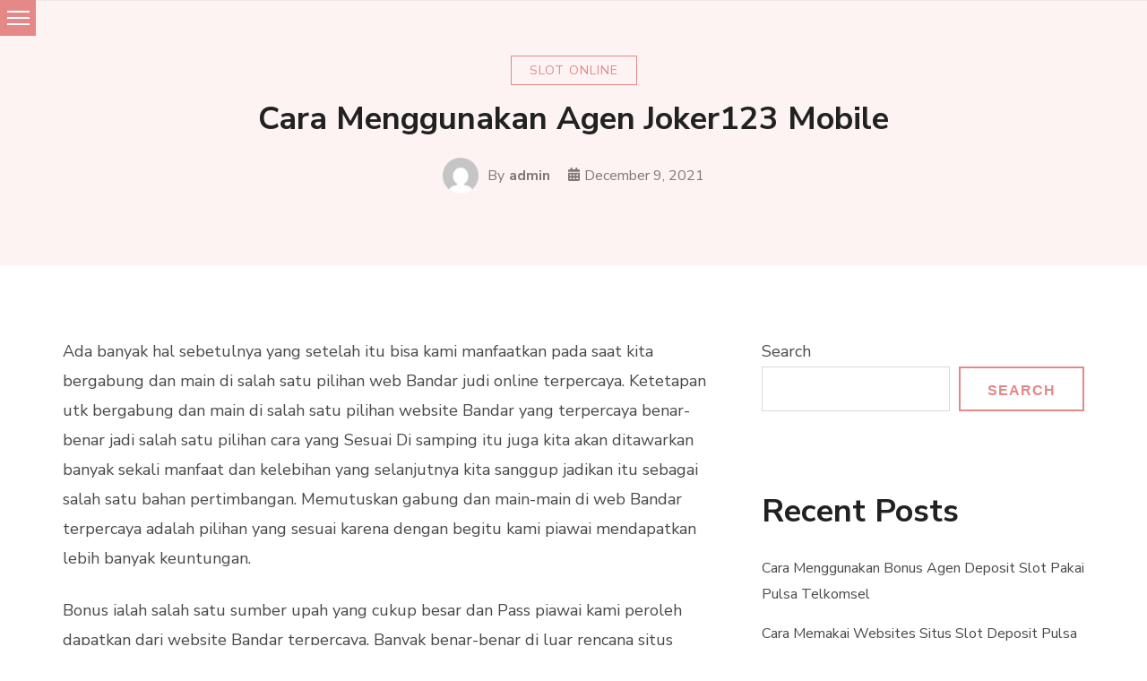

--- FILE ---
content_type: text/html; charset=UTF-8
request_url: https://bryanmonroe.com/cara-menggunakan-agen-joker123-mobile/
body_size: 8635
content:
<!doctype html>
<html lang="en-US">
<head itemscope itemtype="http://schema.org/WebSite">
	<meta charset="UTF-8">
	<meta name="viewport" content="width=device-width, initial-scale=1">
	<link rel="profile" href="https://gmpg.org/xfn/11">

	<title>Cara Menggunakan  Agen Joker123 Mobile &#8211; Bryan Monroe</title>
<meta name='robots' content='max-image-preview:large' />
<link rel='dns-prefetch' href='//fonts.googleapis.com' />
<link rel="alternate" type="application/rss+xml" title="Bryan Monroe &raquo; Feed" href="https://bryanmonroe.com/feed/" />
<link rel="alternate" type="application/rss+xml" title="Bryan Monroe &raquo; Comments Feed" href="https://bryanmonroe.com/comments/feed/" />
<script type="text/javascript">
/* <![CDATA[ */
window._wpemojiSettings = {"baseUrl":"https:\/\/s.w.org\/images\/core\/emoji\/15.0.3\/72x72\/","ext":".png","svgUrl":"https:\/\/s.w.org\/images\/core\/emoji\/15.0.3\/svg\/","svgExt":".svg","source":{"concatemoji":"https:\/\/bryanmonroe.com\/wp-includes\/js\/wp-emoji-release.min.js?ver=6.6.2"}};
/*! This file is auto-generated */
!function(i,n){var o,s,e;function c(e){try{var t={supportTests:e,timestamp:(new Date).valueOf()};sessionStorage.setItem(o,JSON.stringify(t))}catch(e){}}function p(e,t,n){e.clearRect(0,0,e.canvas.width,e.canvas.height),e.fillText(t,0,0);var t=new Uint32Array(e.getImageData(0,0,e.canvas.width,e.canvas.height).data),r=(e.clearRect(0,0,e.canvas.width,e.canvas.height),e.fillText(n,0,0),new Uint32Array(e.getImageData(0,0,e.canvas.width,e.canvas.height).data));return t.every(function(e,t){return e===r[t]})}function u(e,t,n){switch(t){case"flag":return n(e,"\ud83c\udff3\ufe0f\u200d\u26a7\ufe0f","\ud83c\udff3\ufe0f\u200b\u26a7\ufe0f")?!1:!n(e,"\ud83c\uddfa\ud83c\uddf3","\ud83c\uddfa\u200b\ud83c\uddf3")&&!n(e,"\ud83c\udff4\udb40\udc67\udb40\udc62\udb40\udc65\udb40\udc6e\udb40\udc67\udb40\udc7f","\ud83c\udff4\u200b\udb40\udc67\u200b\udb40\udc62\u200b\udb40\udc65\u200b\udb40\udc6e\u200b\udb40\udc67\u200b\udb40\udc7f");case"emoji":return!n(e,"\ud83d\udc26\u200d\u2b1b","\ud83d\udc26\u200b\u2b1b")}return!1}function f(e,t,n){var r="undefined"!=typeof WorkerGlobalScope&&self instanceof WorkerGlobalScope?new OffscreenCanvas(300,150):i.createElement("canvas"),a=r.getContext("2d",{willReadFrequently:!0}),o=(a.textBaseline="top",a.font="600 32px Arial",{});return e.forEach(function(e){o[e]=t(a,e,n)}),o}function t(e){var t=i.createElement("script");t.src=e,t.defer=!0,i.head.appendChild(t)}"undefined"!=typeof Promise&&(o="wpEmojiSettingsSupports",s=["flag","emoji"],n.supports={everything:!0,everythingExceptFlag:!0},e=new Promise(function(e){i.addEventListener("DOMContentLoaded",e,{once:!0})}),new Promise(function(t){var n=function(){try{var e=JSON.parse(sessionStorage.getItem(o));if("object"==typeof e&&"number"==typeof e.timestamp&&(new Date).valueOf()<e.timestamp+604800&&"object"==typeof e.supportTests)return e.supportTests}catch(e){}return null}();if(!n){if("undefined"!=typeof Worker&&"undefined"!=typeof OffscreenCanvas&&"undefined"!=typeof URL&&URL.createObjectURL&&"undefined"!=typeof Blob)try{var e="postMessage("+f.toString()+"("+[JSON.stringify(s),u.toString(),p.toString()].join(",")+"));",r=new Blob([e],{type:"text/javascript"}),a=new Worker(URL.createObjectURL(r),{name:"wpTestEmojiSupports"});return void(a.onmessage=function(e){c(n=e.data),a.terminate(),t(n)})}catch(e){}c(n=f(s,u,p))}t(n)}).then(function(e){for(var t in e)n.supports[t]=e[t],n.supports.everything=n.supports.everything&&n.supports[t],"flag"!==t&&(n.supports.everythingExceptFlag=n.supports.everythingExceptFlag&&n.supports[t]);n.supports.everythingExceptFlag=n.supports.everythingExceptFlag&&!n.supports.flag,n.DOMReady=!1,n.readyCallback=function(){n.DOMReady=!0}}).then(function(){return e}).then(function(){var e;n.supports.everything||(n.readyCallback(),(e=n.source||{}).concatemoji?t(e.concatemoji):e.wpemoji&&e.twemoji&&(t(e.twemoji),t(e.wpemoji)))}))}((window,document),window._wpemojiSettings);
/* ]]> */
</script>
<style id='wp-emoji-styles-inline-css' type='text/css'>

	img.wp-smiley, img.emoji {
		display: inline !important;
		border: none !important;
		box-shadow: none !important;
		height: 1em !important;
		width: 1em !important;
		margin: 0 0.07em !important;
		vertical-align: -0.1em !important;
		background: none !important;
		padding: 0 !important;
	}
</style>
<link rel='stylesheet' id='wp-block-library-css' href='https://bryanmonroe.com/wp-includes/css/dist/block-library/style.min.css?ver=6.6.2' type='text/css' media='all' />
<style id='classic-theme-styles-inline-css' type='text/css'>
/*! This file is auto-generated */
.wp-block-button__link{color:#fff;background-color:#32373c;border-radius:9999px;box-shadow:none;text-decoration:none;padding:calc(.667em + 2px) calc(1.333em + 2px);font-size:1.125em}.wp-block-file__button{background:#32373c;color:#fff;text-decoration:none}
</style>
<style id='global-styles-inline-css' type='text/css'>
:root{--wp--preset--aspect-ratio--square: 1;--wp--preset--aspect-ratio--4-3: 4/3;--wp--preset--aspect-ratio--3-4: 3/4;--wp--preset--aspect-ratio--3-2: 3/2;--wp--preset--aspect-ratio--2-3: 2/3;--wp--preset--aspect-ratio--16-9: 16/9;--wp--preset--aspect-ratio--9-16: 9/16;--wp--preset--color--black: #000000;--wp--preset--color--cyan-bluish-gray: #abb8c3;--wp--preset--color--white: #ffffff;--wp--preset--color--pale-pink: #f78da7;--wp--preset--color--vivid-red: #cf2e2e;--wp--preset--color--luminous-vivid-orange: #ff6900;--wp--preset--color--luminous-vivid-amber: #fcb900;--wp--preset--color--light-green-cyan: #7bdcb5;--wp--preset--color--vivid-green-cyan: #00d084;--wp--preset--color--pale-cyan-blue: #8ed1fc;--wp--preset--color--vivid-cyan-blue: #0693e3;--wp--preset--color--vivid-purple: #9b51e0;--wp--preset--gradient--vivid-cyan-blue-to-vivid-purple: linear-gradient(135deg,rgba(6,147,227,1) 0%,rgb(155,81,224) 100%);--wp--preset--gradient--light-green-cyan-to-vivid-green-cyan: linear-gradient(135deg,rgb(122,220,180) 0%,rgb(0,208,130) 100%);--wp--preset--gradient--luminous-vivid-amber-to-luminous-vivid-orange: linear-gradient(135deg,rgba(252,185,0,1) 0%,rgba(255,105,0,1) 100%);--wp--preset--gradient--luminous-vivid-orange-to-vivid-red: linear-gradient(135deg,rgba(255,105,0,1) 0%,rgb(207,46,46) 100%);--wp--preset--gradient--very-light-gray-to-cyan-bluish-gray: linear-gradient(135deg,rgb(238,238,238) 0%,rgb(169,184,195) 100%);--wp--preset--gradient--cool-to-warm-spectrum: linear-gradient(135deg,rgb(74,234,220) 0%,rgb(151,120,209) 20%,rgb(207,42,186) 40%,rgb(238,44,130) 60%,rgb(251,105,98) 80%,rgb(254,248,76) 100%);--wp--preset--gradient--blush-light-purple: linear-gradient(135deg,rgb(255,206,236) 0%,rgb(152,150,240) 100%);--wp--preset--gradient--blush-bordeaux: linear-gradient(135deg,rgb(254,205,165) 0%,rgb(254,45,45) 50%,rgb(107,0,62) 100%);--wp--preset--gradient--luminous-dusk: linear-gradient(135deg,rgb(255,203,112) 0%,rgb(199,81,192) 50%,rgb(65,88,208) 100%);--wp--preset--gradient--pale-ocean: linear-gradient(135deg,rgb(255,245,203) 0%,rgb(182,227,212) 50%,rgb(51,167,181) 100%);--wp--preset--gradient--electric-grass: linear-gradient(135deg,rgb(202,248,128) 0%,rgb(113,206,126) 100%);--wp--preset--gradient--midnight: linear-gradient(135deg,rgb(2,3,129) 0%,rgb(40,116,252) 100%);--wp--preset--font-size--small: 13px;--wp--preset--font-size--medium: 20px;--wp--preset--font-size--large: 36px;--wp--preset--font-size--x-large: 42px;--wp--preset--spacing--20: 0.44rem;--wp--preset--spacing--30: 0.67rem;--wp--preset--spacing--40: 1rem;--wp--preset--spacing--50: 1.5rem;--wp--preset--spacing--60: 2.25rem;--wp--preset--spacing--70: 3.38rem;--wp--preset--spacing--80: 5.06rem;--wp--preset--shadow--natural: 6px 6px 9px rgba(0, 0, 0, 0.2);--wp--preset--shadow--deep: 12px 12px 50px rgba(0, 0, 0, 0.4);--wp--preset--shadow--sharp: 6px 6px 0px rgba(0, 0, 0, 0.2);--wp--preset--shadow--outlined: 6px 6px 0px -3px rgba(255, 255, 255, 1), 6px 6px rgba(0, 0, 0, 1);--wp--preset--shadow--crisp: 6px 6px 0px rgba(0, 0, 0, 1);}:where(.is-layout-flex){gap: 0.5em;}:where(.is-layout-grid){gap: 0.5em;}body .is-layout-flex{display: flex;}.is-layout-flex{flex-wrap: wrap;align-items: center;}.is-layout-flex > :is(*, div){margin: 0;}body .is-layout-grid{display: grid;}.is-layout-grid > :is(*, div){margin: 0;}:where(.wp-block-columns.is-layout-flex){gap: 2em;}:where(.wp-block-columns.is-layout-grid){gap: 2em;}:where(.wp-block-post-template.is-layout-flex){gap: 1.25em;}:where(.wp-block-post-template.is-layout-grid){gap: 1.25em;}.has-black-color{color: var(--wp--preset--color--black) !important;}.has-cyan-bluish-gray-color{color: var(--wp--preset--color--cyan-bluish-gray) !important;}.has-white-color{color: var(--wp--preset--color--white) !important;}.has-pale-pink-color{color: var(--wp--preset--color--pale-pink) !important;}.has-vivid-red-color{color: var(--wp--preset--color--vivid-red) !important;}.has-luminous-vivid-orange-color{color: var(--wp--preset--color--luminous-vivid-orange) !important;}.has-luminous-vivid-amber-color{color: var(--wp--preset--color--luminous-vivid-amber) !important;}.has-light-green-cyan-color{color: var(--wp--preset--color--light-green-cyan) !important;}.has-vivid-green-cyan-color{color: var(--wp--preset--color--vivid-green-cyan) !important;}.has-pale-cyan-blue-color{color: var(--wp--preset--color--pale-cyan-blue) !important;}.has-vivid-cyan-blue-color{color: var(--wp--preset--color--vivid-cyan-blue) !important;}.has-vivid-purple-color{color: var(--wp--preset--color--vivid-purple) !important;}.has-black-background-color{background-color: var(--wp--preset--color--black) !important;}.has-cyan-bluish-gray-background-color{background-color: var(--wp--preset--color--cyan-bluish-gray) !important;}.has-white-background-color{background-color: var(--wp--preset--color--white) !important;}.has-pale-pink-background-color{background-color: var(--wp--preset--color--pale-pink) !important;}.has-vivid-red-background-color{background-color: var(--wp--preset--color--vivid-red) !important;}.has-luminous-vivid-orange-background-color{background-color: var(--wp--preset--color--luminous-vivid-orange) !important;}.has-luminous-vivid-amber-background-color{background-color: var(--wp--preset--color--luminous-vivid-amber) !important;}.has-light-green-cyan-background-color{background-color: var(--wp--preset--color--light-green-cyan) !important;}.has-vivid-green-cyan-background-color{background-color: var(--wp--preset--color--vivid-green-cyan) !important;}.has-pale-cyan-blue-background-color{background-color: var(--wp--preset--color--pale-cyan-blue) !important;}.has-vivid-cyan-blue-background-color{background-color: var(--wp--preset--color--vivid-cyan-blue) !important;}.has-vivid-purple-background-color{background-color: var(--wp--preset--color--vivid-purple) !important;}.has-black-border-color{border-color: var(--wp--preset--color--black) !important;}.has-cyan-bluish-gray-border-color{border-color: var(--wp--preset--color--cyan-bluish-gray) !important;}.has-white-border-color{border-color: var(--wp--preset--color--white) !important;}.has-pale-pink-border-color{border-color: var(--wp--preset--color--pale-pink) !important;}.has-vivid-red-border-color{border-color: var(--wp--preset--color--vivid-red) !important;}.has-luminous-vivid-orange-border-color{border-color: var(--wp--preset--color--luminous-vivid-orange) !important;}.has-luminous-vivid-amber-border-color{border-color: var(--wp--preset--color--luminous-vivid-amber) !important;}.has-light-green-cyan-border-color{border-color: var(--wp--preset--color--light-green-cyan) !important;}.has-vivid-green-cyan-border-color{border-color: var(--wp--preset--color--vivid-green-cyan) !important;}.has-pale-cyan-blue-border-color{border-color: var(--wp--preset--color--pale-cyan-blue) !important;}.has-vivid-cyan-blue-border-color{border-color: var(--wp--preset--color--vivid-cyan-blue) !important;}.has-vivid-purple-border-color{border-color: var(--wp--preset--color--vivid-purple) !important;}.has-vivid-cyan-blue-to-vivid-purple-gradient-background{background: var(--wp--preset--gradient--vivid-cyan-blue-to-vivid-purple) !important;}.has-light-green-cyan-to-vivid-green-cyan-gradient-background{background: var(--wp--preset--gradient--light-green-cyan-to-vivid-green-cyan) !important;}.has-luminous-vivid-amber-to-luminous-vivid-orange-gradient-background{background: var(--wp--preset--gradient--luminous-vivid-amber-to-luminous-vivid-orange) !important;}.has-luminous-vivid-orange-to-vivid-red-gradient-background{background: var(--wp--preset--gradient--luminous-vivid-orange-to-vivid-red) !important;}.has-very-light-gray-to-cyan-bluish-gray-gradient-background{background: var(--wp--preset--gradient--very-light-gray-to-cyan-bluish-gray) !important;}.has-cool-to-warm-spectrum-gradient-background{background: var(--wp--preset--gradient--cool-to-warm-spectrum) !important;}.has-blush-light-purple-gradient-background{background: var(--wp--preset--gradient--blush-light-purple) !important;}.has-blush-bordeaux-gradient-background{background: var(--wp--preset--gradient--blush-bordeaux) !important;}.has-luminous-dusk-gradient-background{background: var(--wp--preset--gradient--luminous-dusk) !important;}.has-pale-ocean-gradient-background{background: var(--wp--preset--gradient--pale-ocean) !important;}.has-electric-grass-gradient-background{background: var(--wp--preset--gradient--electric-grass) !important;}.has-midnight-gradient-background{background: var(--wp--preset--gradient--midnight) !important;}.has-small-font-size{font-size: var(--wp--preset--font-size--small) !important;}.has-medium-font-size{font-size: var(--wp--preset--font-size--medium) !important;}.has-large-font-size{font-size: var(--wp--preset--font-size--large) !important;}.has-x-large-font-size{font-size: var(--wp--preset--font-size--x-large) !important;}
:where(.wp-block-post-template.is-layout-flex){gap: 1.25em;}:where(.wp-block-post-template.is-layout-grid){gap: 1.25em;}
:where(.wp-block-columns.is-layout-flex){gap: 2em;}:where(.wp-block-columns.is-layout-grid){gap: 2em;}
:root :where(.wp-block-pullquote){font-size: 1.5em;line-height: 1.6;}
</style>
<link rel='stylesheet' id='contact-form-7-css' href='https://bryanmonroe.com/wp-content/plugins/contact-form-7/includes/css/styles.css?ver=5.5.3' type='text/css' media='all' />
<link rel='stylesheet' id='sublime-blog-fonts-css' href='https://fonts.googleapis.com/css?family=Nunito+Sans%3A400%2C400i%2C700%2C700i%7CLeckerli+One&#038;display=swap' type='text/css' media='all' />
<link rel='stylesheet' id='animate-css' href='https://bryanmonroe.com/wp-content/themes/sublime-blog/css/animate.min.css?ver=3.5.2' type='text/css' media='all' />
<link rel='stylesheet' id='owl-carousel-css' href='https://bryanmonroe.com/wp-content/themes/sublime-blog/css/owl.carousel.min.css?ver=2.3.4' type='text/css' media='all' />
<link rel='stylesheet' id='sublime-blog-style-css' href='https://bryanmonroe.com/wp-content/themes/sublime-blog/css/main.min.css?ver=1.0.4' type='text/css' media='all' />
<link rel='stylesheet' id='perfect-scrollbar-css' href='https://bryanmonroe.com/wp-content/themes/sublime-blogger/css/perfect-scrollbar.min.css?ver=1.5.0' type='text/css' media='1' />
<link rel='stylesheet' id='sublime-blogger-style-css' href='https://bryanmonroe.com/wp-content/themes/sublime-blogger/css/main.min.css?ver=1.0.4' type='text/css' media='all' />
<script type="text/javascript" src="https://bryanmonroe.com/wp-includes/js/jquery/jquery.min.js?ver=3.7.1" id="jquery-core-js"></script>
<script type="text/javascript" src="https://bryanmonroe.com/wp-includes/js/jquery/jquery-migrate.min.js?ver=3.4.1" id="jquery-migrate-js"></script>
<link rel="https://api.w.org/" href="https://bryanmonroe.com/wp-json/" /><link rel="alternate" title="JSON" type="application/json" href="https://bryanmonroe.com/wp-json/wp/v2/posts/933" /><link rel="EditURI" type="application/rsd+xml" title="RSD" href="https://bryanmonroe.com/xmlrpc.php?rsd" />
<meta name="generator" content="WordPress 6.6.2" />
<link rel="canonical" href="https://bryanmonroe.com/cara-menggunakan-agen-joker123-mobile/" />
<link rel='shortlink' href='https://bryanmonroe.com/?p=933' />
<link rel="alternate" title="oEmbed (JSON)" type="application/json+oembed" href="https://bryanmonroe.com/wp-json/oembed/1.0/embed?url=https%3A%2F%2Fbryanmonroe.com%2Fcara-menggunakan-agen-joker123-mobile%2F" />
<link rel="alternate" title="oEmbed (XML)" type="text/xml+oembed" href="https://bryanmonroe.com/wp-json/oembed/1.0/embed?url=https%3A%2F%2Fbryanmonroe.com%2Fcara-menggunakan-agen-joker123-mobile%2F&#038;format=xml" />
</head>

<body class="post-template-default single single-post postid-933 single-format-standard rightsidebar header-four" itemscope itemtype="http://schema.org/WebPage">
 
<div id="page" class="site">
	<a class="skip-link screen-reader-text" href="#content">Skip to content</a>
	<div class="header-banner-wrap">
		    <header id="masthead" class="site-header layout-four" itemscope itemtype="http://schema.org/WPHeader">
        <div class="top-header">
            <button class="toggle-button" data-toggle-target=".main-menu-modal" data-toggle-body-class="showing-main-menu-modal" aria-expanded="false" data-set-focus=".close-main-nav-toggle">
                <span class="toggle-bar"></span>
                <span class="toggle-bar"></span>
                <span class="toggle-bar"></span>
            </button>
            <div class="container">
                <div class="site-branding" itemscope itemtype="http://schema.org/Organization">
                    
                    <div class="site-title-wrap">
                                                    <p class="site-title" itemprop="name"><a href="https://bryanmonroe.com/" rel="home" itemprop="url">Bryan Monroe</a></p>
                                                        <p class="site-description" itemprop="description">Tips Strategi Judi Online Pasti Menang</p>
                                            </div>
                </div><!-- .site-branding -->
                <nav id="site-navigation" class="main-navigation" itemscope itemtype="http://schema.org/SiteNavigationElement">
                    <div class="primary-menu-list main-menu-modal cover-modal" data-modal-target-string=".main-menu-modal">
                        <button class="close close-main-nav-toggle" data-toggle-target=".main-menu-modal" data-toggle-body-class="showing-main-menu-modal" aria-expanded="false" data-set-focus=".main-menu-modal"></button>
                        <div class="mobile-menu" aria-label="Mobile">
                            <div class="menu-menu-1-container"><ul id="primary-menu" class="menu main-menu-modal"><li id="menu-item-11" class="menu-item menu-item-type-custom menu-item-object-custom menu-item-home menu-item-11"><a href="https://bryanmonroe.com/">Home</a></li>
<li id="menu-item-12" class="menu-item menu-item-type-post_type menu-item-object-page menu-item-12"><a href="https://bryanmonroe.com/sample-page/">Kontak</a></li>
<li id="menu-item-13" class="menu-item menu-item-type-post_type menu-item-object-page menu-item-13"><a href="https://bryanmonroe.com/tentang/">Tentang</a></li>
</ul></div>                        </div>
                    </div>
                </nav><!-- #site-navigation -->
                               
                    <div class="header-right">
                        <div class="header-search">
                            <form role="search" method="get" class="search-form" action="https://bryanmonroe.com/">
				<label>
					<span class="screen-reader-text">Search for:</span>
					<input type="search" class="search-field" placeholder="Search &hellip;" value="" name="s" />
				</label>
				<input type="submit" class="search-submit" value="Search" />
			</form>                        </div><!-- .header-search -->
                    </div><!-- .header-left -->
                            </div>
        </div><!-- .top-header -->
    </header><!-- #masthead -->
    			</div><!-- .header-banner-wrap -->

	<div id="content" class="site-content">
					<header class="page-header">
				<div class="container">
					<span class="category" itemprop="about"><a href="https://bryanmonroe.com/category/slot-online/" rel="category tag">Slot Online</a></span><h1 class="page-title">Cara Menggunakan  Agen Joker123 Mobile</h1><div class="entry-meta"><span class="byline" itemprop="author" itemscope itemtype="https://schema.org/Person"><span class="author"> <img alt='' src='https://secure.gravatar.com/avatar/9f89310b1edf3c2418b736abee271981?s=206&#038;d=mm&#038;r=g' srcset='https://secure.gravatar.com/avatar/9f89310b1edf3c2418b736abee271981?s=412&#038;d=mm&#038;r=g 2x' class='avatar avatar-206 photo' height='206' width='206' decoding='async'/>By <span itemprop="name"><a class="url fn n" href="https://bryanmonroe.com/author/admin/" itemprop="url">admin</span></a></span></span><span class="posted-on"><i class="fas fa-calendar-alt"></i><a href="https://bryanmonroe.com/cara-menggunakan-agen-joker123-mobile/" rel="bookmark"><time class="entry-date published updated" datetime="2021-12-09T05:04:16+00:00" itemprop="dateModified">December 9, 2021</time></a></span></div><!-- .entry-meta -->				</div><!-- .container -->
			</header><!-- .page-header -->
				<div class="container">

	<div id="primary" class="content-area">
		<main id="main" class="site-main">

		
<article id="post-933" class="post-933 post type-post status-publish format-standard hentry category-slot-online tag-judi-slot-deposit-pulsa-tanpa-potongan">

		
	<div class="entry-content" itemprop="text">
		<p>Ada banyak hal sebetulnya yang setelah itu bisa kami manfaatkan pada saat kita bergabung dan main di salah satu pilihan web Bandar judi online terpercaya. Ketetapan utk bergabung dan main di salah satu pilihan website Bandar yang terpercaya benar-benar jadi salah satu pilihan cara yang Sesuai Di samping itu juga kita akan ditawarkan banyak sekali manfaat dan kelebihan yang selanjutnya kita sanggup jadikan itu sebagai salah satu bahan pertimbangan. Memutuskan gabung dan main-main di web Bandar terpercaya adalah pilihan yang sesuai karena dengan begitu kami piawai mendapatkan lebih banyak keuntungan.</p>
<p>Bonus ialah salah satu sumber upah yang cukup besar dan Pass piawai kami peroleh dapatkan dari website Bandar terpercaya. Banyak benar-benar di luar rencana situs Bandar judi yang menawarkan bonus namun sebaiknya kami fokus mencari dan pilih salah satu pilihan bonus yang ditawarkan oleh Bandar terpercaya. Disaat bonus itu ditawarkan oleh Bandar terpercaya tentu banyak diantaranya yang memang lah tidak tahu dan tidak paham yang Bagus Oleh karena itu kita mesti banyak mempelajari tentang bagaimana cara supaya setelah itu kami piawai meraih bonus tersebut.</p>
<h2>Petunjuk Mendapatkan Bonus Dari Bandar Judi Online Terpercaya</h2>
<p>Agar agar Anda piawai meraih dan mendapatkan bonus diwaktu bergabung dan main di salah satu pilihan website Bandar judi online terpercaya, yang jelas Ada banyak hal dan cara yang butuh diperhatikan. Ada beberapa pertimbangan penting yang sebaiknya benar-benar kami mempertimbangkan dengan baik agar seterusnya kita dapat memperoleh sesuatu hal yang menguntungkan. Pertimbangkan semuanya dengan baik sehingga hasil yang diperoleh dan didapatkan juga mampu sangat menguntungkan sekali. Apa saja beberapa bahan pertimbangan yang dimaksud tersebut?</p>
<p><strong>1. Ketahui beraneka ragam jenis bonus</strong><br />
Perdana kita mesti mampu mengetahui bermacam kategori bonus yang rata rata selagi ini sering ditawarkan. Berbicara tentang bonus rata rata memang ada banyak sekali type bonus yang semasa ini sering ditawarkan oleh Bandar judi dan oleh karena itu Anda mesti paham nama dari jenis bonus tersebut. Kita mengenal beberapa nama bonus seperti bonus new member, peral dan banyak lagi Yang lain.</p>
<p><strong>2. Pelajari syarat dan ketentuannya</strong><br />
Setiap bonus yang ditawarkan rata-rata akan di lengkapi dengan yang namanya Bos syarat dan ketentuan. Oleh karena itu penting buat kami membaca apalagi dulu syarat ketentuan nya biar kemudian kami dapat tahu dan paham betul Apakah kami mempunyai wewenang utk bonus itu atau tidak. Tidak cuma itu juga kami mesti pahami betul bahwa untuk dapat mendapatkan keuntungan dari itu seluruh maka kami mesti sanggup memenuhi syarat ketentuan tersebut. Apabila kita tidak mampu memenuhi syarat Syaratnya jangan sampai harap.</p>
<p><strong>3. Jadikan bonus sebagai penambahan modal</strong><br />
Hal yang selanjutnya juga penting buat anda lakukan merupakan menjadikan bonus itu sebagai salah satu sumber penambahan Modal Anda tidak butuh mengeluarkan banyak uang untuk dapat bermain game judi online karena Sekarang anda dapat menggunakan bonus sebagai salah satu penambahan Bekal Itu memang lah sudah jadi salah satu tradisi umum juga yang sudah dipraktekkan oleh banyak orang selama ini di mana mereka bermain dengan aset seadanya dan mencari sumber penambahan modal lain seperti salah satunya dari bonus dan promo.</p>
<p>Begitu beberapa hal mudah yang mahir kita lakukan agar setelah itu kita mampu memakai bonus dan promo yang ditawarkan oleh website Bandar judi online terpercaya di mana kami bergabung. Carilah website Bandar yang menawarkan lebih banyak bonus dan promo supaya selanjutnya kita dapat penghasilan tambahan.</p>
	</div><!-- .entry-content -->

	<footer class="entry-footer">
		<div class="tags" itemprop="about"><span>Tags:</span> <a href="https://bryanmonroe.com/tag/judi-slot-deposit-pulsa-tanpa-potongan/" rel="tag">Judi Slot Deposit Pulsa Tanpa Potongan</a></div>	</footer><!-- .entry-footer -->
</article><!-- #post-933 -->            
				<nav class="navigation post-navigation" role="navigation">
					<h2 class="screen-reader-text">Post Navigation</h2>
					<div class="nav-links">
						<div class="nav-previous"><a href="https://bryanmonroe.com/cara-memanfaatkan-websites-slot-deposit-pulsa/" rel="prev"><i class="fas fa-arrow-left"></i><span class="nav-text">Previous Post</span><h3 class="nav-title">Cara Memanfaatkan  Websites Slot Deposit Pulsa</h3></a></div><div class="nav-next"><a href="https://bryanmonroe.com/cara-menggunakan-website-agen-slot-joker123/" rel="next"><i class="fas fa-arrow-right"></i><span class="nav-text">Next Post</span><h3 class="nav-title">Cara Menggunakan  Website Agen Slot Joker123</h3></a></div>					</div>
				</nav>        
				
		</main><!-- #main -->
	</div><!-- #primary -->


<aside id="secondary" class="widget-area" itemscope itemtype="http://schema.org/WPSideBar">
	<section id="block-2" class="widget widget_block widget_search"><form role="search" method="get" action="https://bryanmonroe.com/" class="wp-block-search__button-outside wp-block-search__text-button wp-block-search"    ><label class="wp-block-search__label" for="wp-block-search__input-1" >Search</label><div class="wp-block-search__inside-wrapper " ><input class="wp-block-search__input" id="wp-block-search__input-1" placeholder="" value="" type="search" name="s" required /><button aria-label="Search" class="wp-block-search__button wp-element-button" type="submit" >Search</button></div></form></section><section id="block-3" class="widget widget_block"><div class="wp-block-group"><div class="wp-block-group__inner-container is-layout-flow wp-block-group-is-layout-flow"><h2 class="wp-block-heading">Recent Posts</h2><ul class="wp-block-latest-posts__list wp-block-latest-posts"><li><a class="wp-block-latest-posts__post-title" href="https://bryanmonroe.com/cara-menggunakan-bonus-agen-deposit-slot-pakai-pulsa-telkomsel/">Cara Menggunakan Bonus Agen Deposit Slot Pakai Pulsa Telkomsel</a></li>
<li><a class="wp-block-latest-posts__post-title" href="https://bryanmonroe.com/cara-memakai-websites-situs-slot-deposit-pulsa-tanpa-potongan/">Cara Memakai  Websites Situs Slot Deposit Pulsa Tanpa Potongan</a></li>
<li><a class="wp-block-latest-posts__post-title" href="https://bryanmonroe.com/cara-memakai-bonus-web-slot-deposit-pulsa/">Cara Memakai Bonus Web Slot Deposit Pulsa</a></li>
<li><a class="wp-block-latest-posts__post-title" href="https://bryanmonroe.com/cara-menggunakan-web-agen-slot-joker123/">Cara Menggunakan  Web Agen Slot Joker123</a></li>
<li><a class="wp-block-latest-posts__post-title" href="https://bryanmonroe.com/cara-memakai-bonus-website-slot-deposit-pulsa/">Cara Memakai Bonus Website Slot Deposit Pulsa</a></li>
</ul></div></div></section><section id="custom_html-2" class="widget_text widget widget_custom_html"><div class="textwidget custom-html-widget"><a href="https://lutinaspizzeria.com">slot online resmi</a></div></section><section id="block-6" class="widget widget_block"><div class="wp-block-group"><div class="wp-block-group__inner-container is-layout-flow wp-block-group-is-layout-flow"><h2 class="wp-block-heading">Categories</h2><ul class="wp-block-categories-list wp-block-categories">	<li class="cat-item cat-item-4"><a href="https://bryanmonroe.com/category/casino-online/">Casino Online</a>
</li>
	<li class="cat-item cat-item-3"><a href="https://bryanmonroe.com/category/judi-sbobet/">Judi Sbobet</a>
</li>
	<li class="cat-item cat-item-5"><a href="https://bryanmonroe.com/category/slot-online/">Slot Online</a>
</li>
</ul></div></div></section><section id="block-5" class="widget widget_block"><div class="wp-block-group"><div class="wp-block-group__inner-container is-layout-flow wp-block-group-is-layout-flow"><h2 class="wp-block-heading">Archives</h2><ul class="wp-block-archives-list wp-block-archives">	<li><a href='https://bryanmonroe.com/2022/04/'>April 2022</a></li>
	<li><a href='https://bryanmonroe.com/2022/03/'>March 2022</a></li>
	<li><a href='https://bryanmonroe.com/2022/02/'>February 2022</a></li>
	<li><a href='https://bryanmonroe.com/2022/01/'>January 2022</a></li>
	<li><a href='https://bryanmonroe.com/2021/12/'>December 2021</a></li>
	<li><a href='https://bryanmonroe.com/2021/11/'>November 2021</a></li>
	<li><a href='https://bryanmonroe.com/2021/10/'>October 2021</a></li>
	<li><a href='https://bryanmonroe.com/2021/09/'>September 2021</a></li>
	<li><a href='https://bryanmonroe.com/2021/08/'>August 2021</a></li>
	<li><a href='https://bryanmonroe.com/2021/07/'>July 2021</a></li>
	<li><a href='https://bryanmonroe.com/2021/06/'>June 2021</a></li>
	<li><a href='https://bryanmonroe.com/2021/05/'>May 2021</a></li>
	<li><a href='https://bryanmonroe.com/2021/04/'>April 2021</a></li>
	<li><a href='https://bryanmonroe.com/2021/03/'>March 2021</a></li>
	<li><a href='https://bryanmonroe.com/2021/02/'>February 2021</a></li>
	<li><a href='https://bryanmonroe.com/2021/01/'>January 2021</a></li>
	<li><a href='https://bryanmonroe.com/2020/12/'>December 2020</a></li>
	<li><a href='https://bryanmonroe.com/2020/11/'>November 2020</a></li>
	<li><a href='https://bryanmonroe.com/2020/10/'>October 2020</a></li>
	<li><a href='https://bryanmonroe.com/2020/09/'>September 2020</a></li>
	<li><a href='https://bryanmonroe.com/2020/08/'>August 2020</a></li>
	<li><a href='https://bryanmonroe.com/2020/07/'>July 2020</a></li>
	<li><a href='https://bryanmonroe.com/2020/06/'>June 2020</a></li>
	<li><a href='https://bryanmonroe.com/2020/05/'>May 2020</a></li>
	<li><a href='https://bryanmonroe.com/2020/04/'>April 2020</a></li>
	<li><a href='https://bryanmonroe.com/2020/03/'>March 2020</a></li>
	<li><a href='https://bryanmonroe.com/2020/02/'>February 2020</a></li>
	<li><a href='https://bryanmonroe.com/2020/01/'>January 2020</a></li>
</ul></div></div></section></aside><!-- #secondary -->
		</div><!-- .container -->
	</div><!-- #content -->

	<footer id="colophon" class="site-footer" itemscope itemtype="http://schema.org/WPFooter">
				<div class="bottom-footer">
			<div class="container">
							</div>
		</div><!-- .bottom-footer -->
		<button class="goto-top">
			<i class="fas fa-arrow-up"></i><span>Top</span>
		</button><!-- .goto-top -->
	</footer><!-- #colophon -->
</div><!-- #page -->

<script type="text/javascript" src="https://bryanmonroe.com/wp-includes/js/dist/vendor/wp-polyfill.min.js?ver=3.15.0" id="wp-polyfill-js"></script>
<script type="text/javascript" id="contact-form-7-js-extra">
/* <![CDATA[ */
var wpcf7 = {"api":{"root":"https:\/\/bryanmonroe.com\/wp-json\/","namespace":"contact-form-7\/v1"}};
/* ]]> */
</script>
<script type="text/javascript" src="https://bryanmonroe.com/wp-content/plugins/contact-form-7/includes/js/index.js?ver=5.5.3" id="contact-form-7-js"></script>
<script type="text/javascript" src="https://bryanmonroe.com/wp-content/themes/sublime-blog/js/owl.carousel.min.js?ver=2.3.4" id="owl-carousel-js"></script>
<script type="text/javascript" src="https://bryanmonroe.com/wp-content/themes/sublime-blog/js/owlcarousel2-a11ylayer.min.js?ver=2.0.0" id="owlcarousel2-a11ylayer-js"></script>
<script type="text/javascript" src="https://bryanmonroe.com/wp-content/themes/sublime-blog/js/all.min.js?ver=5.3.1" id="all-js"></script>
<script type="text/javascript" src="https://bryanmonroe.com/wp-content/themes/sublime-blog/js/v4-shims.min.js?ver=5.3.1" id="v4-shims-js"></script>
<script type="text/javascript" src="https://bryanmonroe.com/wp-content/themes/sublime-blog/js/modal-accessibility.min.js?ver=1.0.4" id="sublime-blog-modal-accessibility-js"></script>
<script type="text/javascript" id="sublime-blog-custom-js-extra">
/* <![CDATA[ */
var sublime_blog_data = {"auto":"1","loop":"1","mode":"","speed":"1000","pause":"5000","rtl":""};
/* ]]> */
</script>
<script type="text/javascript" src="https://bryanmonroe.com/wp-content/themes/sublime-blog/js/custom.min.js?ver=1.0.4" id="sublime-blog-custom-js"></script>
<script type="text/javascript" src="https://bryanmonroe.com/wp-content/themes/sublime-blogger/js/perfect-scrollbar.min.js?ver=1.5.0" id="perfect-scrollbar-js"></script>
<script type="text/javascript" src="https://bryanmonroe.com/wp-content/themes/sublime-blogger/js/custom.min.js?ver=1.0.4" id="sublime-blogger-custom-js"></script>

<script defer src="https://static.cloudflareinsights.com/beacon.min.js/vcd15cbe7772f49c399c6a5babf22c1241717689176015" integrity="sha512-ZpsOmlRQV6y907TI0dKBHq9Md29nnaEIPlkf84rnaERnq6zvWvPUqr2ft8M1aS28oN72PdrCzSjY4U6VaAw1EQ==" data-cf-beacon='{"version":"2024.11.0","token":"319864c85d3e4ee5a71b9c348f15cc41","r":1,"server_timing":{"name":{"cfCacheStatus":true,"cfEdge":true,"cfExtPri":true,"cfL4":true,"cfOrigin":true,"cfSpeedBrain":true},"location_startswith":null}}' crossorigin="anonymous"></script>
</body>
</html>

--- FILE ---
content_type: text/css
request_url: https://bryanmonroe.com/wp-content/themes/sublime-blogger/css/main.min.css?ver=1.0.4
body_size: 1810
content:
:root{--primary-color:#e48888;--primary-color-rgb:228,136,136;--primary-font:'Nunito Sans',sans-serif}.comments-area ol li article .reply .comment-reply-link{background-image:url('data:image/svg+xml; utf-8, <svg xmlns="http://www.w3.org/2000/svg" viewBox="0 0 512 512"><path fill="%23e48888" d="M511.563,434.259c-1.728-142.329-124.42-258.242-277.087-263.419V95.999c0-17.645-14.342-31.999-31.974-31.999 c-7.931,0-15.591,3.042-21.524,8.562c0,0-134.828,124.829-173.609,163.755C2.623,241.109,0,248.088,0,255.994 c0,7.906,2.623,14.885,7.369,19.687c38.781,38.915,173.609,163.745,173.609,163.745c5.933,5.521,13.593,8.562,21.524,8.562 c17.631,0,31.974-14.354,31.974-31.999v-74.591c153.479,2.156,255.792,50.603,255.792,95.924c0,5.896,4.767,10.666,10.658,10.666 c0.167,0.021,0.333,0.01,0.416,0c5.891,0,10.658-4.771,10.658-10.666C512,436.259,511.854,435.228,511.563,434.259z"></path></svg>')}.header-search .search-form .search-submit:hover,.search .page-header .search-form .search-submit:hover,.search-form .search-submit:hover,.site-footer .search-form .search-submit:hover{background-image:url('data:image/svg+xml; utf-8, <svg xmlns="http://www.w3.org/2000/svg" viewBox="0 0 512 512"><path fill="%23e48888" d="M508.5 468.9L387.1 347.5c-2.3-2.3-5.3-3.5-8.5-3.5h-13.2c31.5-36.5 50.6-84 50.6-136C416 93.1 322.9 0 208 0S0 93.1 0 208s93.1 208 208 208c52 0 99.5-19.1 136-50.6v13.2c0 3.2 1.3 6.2 3.5 8.5l121.4 121.4c4.7 4.7 12.3 4.7 17 0l22.6-22.6c4.7-4.7 4.7-12.3 0-17zM208 368c-88.4 0-160-71.6-160-160S119.6 48 208 48s160 71.6 160 160-71.6 160-160 160z"></path></svg>')}.site{padding-left:0;-webkit-transition:all ease .35s;-moz-transition:all ease .35s;transition:all ease .35s}.showing-main-menu-modal .site{padding-left:350px}.header-four .header-banner-wrap::before{display:none}.site-header.layout-four .top-header{padding:0;position:relative;z-index:999}.site-header.layout-four .top-header .container{padding:0;position:fixed;top:0;left:0;width:350px;height:100vh;background:var(--white-color);z-index:999;display:none}.site-header.layout-four .top-header .toggle-button{visibility:visible;display:block;padding:0;border:none;text-align:center;position:fixed;top:0;left:0;background:var(--primary-color);width:40px;height:40px;min-height:auto}.showing-main-menu-modal .site-header.layout-four .top-header .toggle-button{display:none}.admin-bar .site-header.layout-four .top-header .toggle-button{top:32px}.site-header.layout-four .top-header .toggle-button:hover{background:var(--heading-color)}.site-header.layout-four .top-header .toggle-button .toggle-bar{position:absolute;width:25px;height:2px;background:var(--white-color);top:0;bottom:0;left:0;right:0;margin:auto;-webkit-transition:all ease .35s;-moz-transition:all ease .35s;transition:all ease .35s}.site-header.layout-four .top-header .toggle-button .toggle-bar:first-child{top:-14px}.site-header.layout-four .top-header .toggle-button .toggle-bar:nth-child(3){bottom:-14px}.site-header.layout-four .top-header .toggle-button:hover .toggle-bar{background:var(--white-color)}.showing-main-menu-modal .site-header.layout-four .top-header .toggle-button .toggle-bar:first-child{top:0;-webkit-transform:rotate(135deg);-moz-transform:rotate(135deg);transform:rotate(135deg)}.showing-main-menu-modal .site-header.layout-four .top-header .toggle-button .toggle-bar:nth-child(2){visibility:hidden;-webkit-transform:scale(0);-moz-transform:scale(0);transform:scale(0)}.showing-main-menu-modal .site-header.layout-four .top-header .toggle-button .toggle-bar:nth-child(3){bottom:0;-webkit-transform:rotate(-135deg);-moz-transform:rotate(-135deg);transform:rotate(-135deg)}.site-header.layout-four .main-navigation .close{visibility:visible;display:block;padding:0;border:none;text-align:center;position:absolute;top:0;left:100%;background:var(--primary-color);width:40px;height:40px;min-height:auto}.admin-bar .site-header.layout-four .main-navigation .close{top:32px}.site-header.layout-four .main-navigation .close::after,.site-header.layout-four .main-navigation .close::before{content:"";position:absolute;width:25px;height:2px;background:var(--white-color);top:0;bottom:0;left:0;right:0;margin:auto;-webkit-transform:rotate(45deg);-moz-transform:rotate(45deg);transform:rotate(45deg);-webkit-transition:all ease .35s;-moz-transition:all ease .35s;transition:all ease .35s}.site-header.layout-four .main-navigation .close::after{-webkit-transform:rotate(-45deg);-moz-transform:rotate(-45deg);transform:rotate(-45deg)}.site-header.layout-four .top-header .primary-menu-list{max-width:100%;height:100vh;display:block;background:rgba(var(--primary-color-rgb),.1);padding:60px 30px 60px 10px}.site-header.layout-four .top-header .container::after,.site-header.layout-four .top-header .container::before{display:none}.site-header.layout-four .top-header .site-branding{flex:initial;margin-bottom:30px}.site-header.layout-four .top-header .main-navigation{width:350px}.site-header.layout-four .top-header .main-navigation .mobile-menu{position:relative;overflow:hidden;height:100%;padding-left:20px}@media screen and (min-width:1025px){.site-header.layout-four .top-header .main-navigation .mobile-menu{height:100%!important}}.site-header.layout-four .top-header .main-navigation ul.menu>li{display:block;font-size:.8888em}.site-header.layout-four .top-header .main-navigation ul li a{display:block;padding-left:0;padding-right:0;border-bottom:1px solid rgba(var(--black-color-rgb),.08)}.site-header.layout-four .top-header .main-navigation .submenu-toggle{display:block;background:0 0;padding:0;border:none;position:absolute;top:0;right:0;min-height:auto;height:60px;width:25px;color:var(--heading-color);font-weight:400}.site-header.layout-four .top-header .main-navigation .submenu-toggle.active{-webkit-transform:rotate(180deg);-moz-transform:rotate(180deg);transform:rotate(180deg)}.site-header.layout-four .top-header .main-navigation ul li ul{position:static;width:100%;opacity:1;visibility:visible;background:0 0;box-shadow:none;-webkit-transition:none;-moz-transition:none;transition:none;display:none}.site-header.layout-four .header-right{margin-top:40px}.site-header.layout-four .header-search .search-form{background:rgba(var(--white-color-rgb),.5);border-bottom:none}.site-header.layout-four .header-search .search-field{padding-left:15px}.site-header.layout-four .header-search .search-form .search-submit{background-image:url('data:image/svg+xml; utf-8, <svg xmlns="http://www.w3.org/2000/svg" viewBox="0 0 512 512"><path fill="%23494949" d="M508.5 468.9L387.1 347.5c-2.3-2.3-5.3-3.5-8.5-3.5h-13.2c31.5-36.5 50.6-84 50.6-136C416 93.1 322.9 0 208 0S0 93.1 0 208s93.1 208 208 208c52 0 99.5-19.1 136-50.6v13.2c0 3.2 1.3 6.2 3.5 8.5l121.4 121.4c4.7 4.7 12.3 4.7 17 0l22.6-22.6c4.7-4.7 4.7-12.3 0-17zM208 368c-88.4 0-160-71.6-160-160S119.6 48 208 48s160 71.6 160 160-71.6 160-160 160z"></path></svg>');background-size:17px;background-position:center}.site-header.layout-four .header-search .search-form .search-submit:hover{background-color:transparent;background-image:url('data:image/svg+xml; utf-8, <svg xmlns="http://www.w3.org/2000/svg" viewBox="0 0 512 512"><path fill="%23e48888" d="M508.5 468.9L387.1 347.5c-2.3-2.3-5.3-3.5-8.5-3.5h-13.2c31.5-36.5 50.6-84 50.6-136C416 93.1 322.9 0 208 0S0 93.1 0 208s93.1 208 208 208c52 0 99.5-19.1 136-50.6v13.2c0 3.2 1.3 6.2 3.5 8.5l121.4 121.4c4.7 4.7 12.3 4.7 17 0l22.6-22.6c4.7-4.7 4.7-12.3 0-17zM208 368c-88.4 0-160-71.6-160-160S119.6 48 208 48s160 71.6 160 160-71.6 160-160 160z"></path></svg>')}.site-header.layout-four .top-header .header-social{justify-content:center;margin-top:20px}.header-four.showing-main-menu-modal.leftsidebar .content-area,.header-four.showing-main-menu-modal.rightsidebar .content-area{width:calc(100% - 300px)}.header-four.showing-main-menu-modal.leftsidebar .widget-area,.header-four.showing-main-menu-modal.rightsidebar .widget-area{width:300px}.site-header.layout-four .top-header .ps__rail-y{position:absolute;background:0 0;width:10px;border-radius:12px;opacity:0}.site-header.layout-four .ps:focus .ps__rail-y,.site-header.layout-four .ps:hover .ps__rail-y{opacity:1}.site-header.layout-four .top-header .ps__rail-y .ps__thumb-y{position:absolute;top:0;left:0;right:0;width:100%;background:rgba(var(--primary-color-rgb),.25);margin:0 auto;border-radius:20px}.header-four .header-banner-wrap .site-banner{padding-top:80px}.grid-layout .site-main{display:-webkit-box;display:-webkit-flex;display:-ms-flexbox;display:flex;flex-wrap:wrap;margin-left:-1.5%;margin-right:-1.5%}.grid-layout .site-main article{width:47%;margin-right:1.5%;margin-left:1.5%;margin-bottom:50px;position:relative}.grid-layout.full-width .site-main article{width:30.33%}.grid-layout .site-main article .post-thumbnail{display:block;margin-bottom:30px}.grid-layout .site-main article .entry-header{margin-bottom:0}.grid-layout .site-main article .entry-title{font-size:1.1112em;line-height:1.5;margin-top:0;margin-bottom:0;font-weight:500}.grid-layout .site-main article .entry-title a{display:inline-block;color:var(--heading-color);text-decoration:none}.grid-layout .site-main article .entry-title a:hover{color:var(--primary-color)}.grid-layout .site-main article .entry-meta{margin-top:10px}.grid-layout .site-main article .entry-meta>span{margin-right:20px;font-size:.7778em;display:inline-block;vertical-align:middle;font-weight:400;color:rgba(var(--black-color-rgb),.5)}.grid-layout .site-main article .entry-meta>span:last-child{margin-right:0}.grid-layout .site-main article .entry-meta>span img{display:none}.grid-layout .site-main article .entry-meta>span a{display:inline-block;color:rgba(var(--black-color-rgb),.5);margin-left:5px}.grid-layout .site-main article .entry-meta>span.byline a{font-weight:600}.grid-layout .site-main article .entry-meta>span a:hover{color:var(--primary-color)}.tags{display:inline-block;line-height:1.3}.tags span{display:inline-block;vertical-align:middle;font-size:.6666em;font-weight:600;text-transform:uppercase;letter-spacing:.5px;color:var(--heading-color);margin-top:5px}.tags a{display:inline-block;vertical-align:middle;font-size:.7778em;letter-spacing:.5px;margin-left:5px;color:rgba(var(--black-color-rgb),.6);margin-top:5px}.tags a:hover{color:var(--primary-color)}.tags a:not(:last-child)::after{content:",";color:rgba(var(--black-color-rgb),.6)}@media screen and (max-width:1024px){.site-header.layout-four .top-header .main-navigation .mobile-menu{top:0;background:0 0;display:block!important;max-height:initial;box-shadow:none;height:100%!important}.site-header.layout-four .top-header .main-navigation .menu{display:block;background:0 0;max-height:unset;overflow:visible;box-shadow:none;position:static}.grid-layout.full-width .site-main article{width:47%}}@media screen and (max-width:782px){.admin-bar .site-header.layout-four .top-header .toggle-button{top:46px}}@media screen and (max-width:767px){.showing-main-menu-modal .site{padding-left:280px;overflow:hidden}.showing-main-menu-modal .site::after{width:calc(100% - 280px)}.site-header.layout-four .top-header{width:280px}.site-header.layout-four .top-header .container{padding-bottom:30px}.site-header.layout-four .top-header .main-navigation{width:280px}.header-four.showing-main-menu-modal.leftsidebar .content-area,.header-four.showing-main-menu-modal.leftsidebar .widget-area,.header-four.showing-main-menu-modal.rightsidebar .content-area,.header-four.showing-main-menu-modal.rightsidebar .widget-area{width:100%}.grid-layout .site-main{flex-direction:column;margin-left:0;margin-right:0}.grid-layout .site-main article,.grid-layout.full-width .site-main article{width:100%;margin-left:0;margin-right:0}}

--- FILE ---
content_type: application/javascript
request_url: https://bryanmonroe.com/wp-content/themes/sublime-blogger/js/custom.min.js?ver=1.0.4
body_size: -158
content:
/*! sublime-blogger 1.0.4 2021-11-02 5:38:10 PM */

jQuery(document).ready(function(t){new PerfectScrollbar(".header-four .top-header .mobile-menu",{wheelSpeed:.1,wheelPropagation:!1});t(".site-header.layout-four .top-header > .toggle-button").click(function(){t(this).siblings(".container").animate({width:"toggle"},350)}),t(".site-header.layout-four .main-navigation .close").click(function(){t(this).parents(".container").animate({width:"toggle"},350)}),t(".site-header.layout-four .site-branding").prependTo(".site-header.layout-four .main-navigation .menu"),t(".site-header.layout-four .header-right").appendTo(".site-header.layout-four .main-navigation .menu"),1300<t(window).width()&&t(".site-header.layout-four .top-header .toggle-button, .site-header.layout-four .top-header .close").click(function(){t(window).one("webkitTransitionEnd otransitionend oTransitionEnd msTransitionEnd transitionend",function(e){t(".site-banner .banner-items").trigger("refresh.owl.carousel")})})});